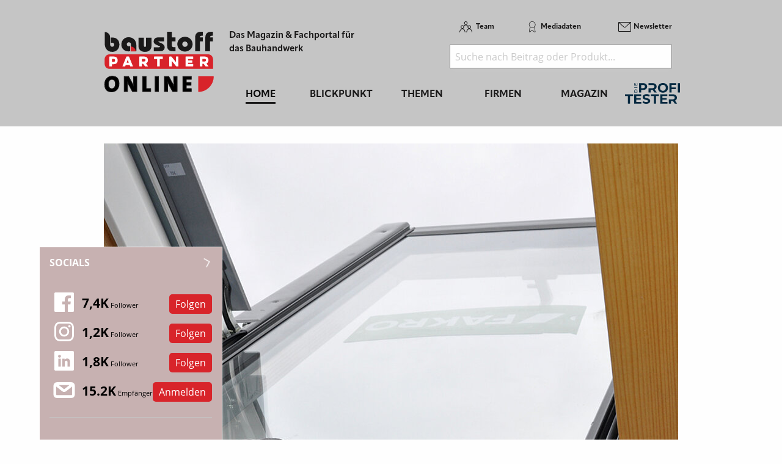

--- FILE ---
content_type: text/html; charset=utf-8
request_url: https://www.baustoff-partner.de/d/fakro-austauschdachfenster-aus-alt-mach-neu/
body_size: 18282
content:
<!DOCTYPE html>
<html lang="de-DE">
<head>
    <meta charset="utf-8">

<!-- 
	This website is powered by TYPO3 - inspiring people to share!
	TYPO3 is a free open source Content Management Framework initially created by Kasper Skaarhoj and licensed under GNU/GPL.
	TYPO3 is copyright 1998-2026 of Kasper Skaarhoj. Extensions are copyright of their respective owners.
	Information and contribution at https://typo3.org/
-->

<link rel="icon" href="/_assets/f5bed7a76061c9f1270292ffa4dcd8b8/img/favicons/favicon-32x32.png" type="image/png">
<title>baustoffPARTNER: FAKRO: Austauschdachfenster – aus alt mach neu</title>
<meta name="generator" content="TYPO3 CMS">
<meta name="description" content="Es ist wie so oft in Deutschland. Das Reihenhaus in Stormarn, im südlichen Schleswig-Holstein, ist 43 Jahre alt und somit reif für die Modernisierung. Auch die Dachflächenfenster des 120 m2 großen Hauses sind in die Jahre gekommen und der Hausbesitzer entschied sich – angesichts des starken Schimmelbefalls an den Holzrahmen – für den Einbau von drei modernen Fakro-Austauschfenstern aus Kunststoff, weil die alten Fensterlaibungen lediglich repariert bzw. verschönert, ansonsten aber weitestgehend erhalten werden sollten.">
<meta name="keywords" content="FAKRO Dachfenster GmbH ">
<meta property="og:title" content="FAKRO: Austauschdachfenster – aus alt mach neu">
<meta property="og:type" content="article">
<meta property="og:url" content="https://www.baustoff-partner.de/d/fakro-austauschdachfenster-aus-alt-mach-neu/">
<meta property="og:site_name" content="baustoff-partner.com - Das Fachportal für Baustoffe, Bauchemie &amp; Bautechnik">
<meta property="og:image" content="https://www.baustoff-partner.de/fileadmin/redakteur/Newsmaterial/2020/Fakro_ab_DSC_0892.jpg">
<meta property="og:image:width" content="800">
<meta property="og:image:height" content="744">
<meta property="og:description" content="Es ist wie so oft in Deutschland. Das Reihenhaus in Stormarn, im südlichen Schleswig-Holstein, ist 43 Jahre alt und somit reif für die Modernisierung. Auch die Dachflächenfenster des 120 m2 großen Hauses sind in die Jahre gekommen und der Hausbesitzer entschied sich – angesichts des starken Schimmelbefalls an den Holzrahmen – für den Einbau von drei modernen Fakro-Austauschfenstern aus Kunststoff, weil die alten Fensterlaibungen lediglich repariert bzw. verschönert, ansonsten aber weitestgehend erhalten werden sollten.">


<link rel="stylesheet" href="/typo3temp/assets/css/7015c8c4ac5ff815b57530b221005fc6.css?1762856105" media="all">
<link rel="stylesheet" href="/_assets/a73f75663fadc3015ba7c601f2dcafa9/css/socialposts.css?1767792626" media="all">
<link rel="stylesheet" href="/_assets/a73f75663fadc3015ba7c601f2dcafa9/css/image-uploader.min.css?1767792626" media="all">
<link rel="stylesheet" href="/_assets/afbb1e368a17cf008124ff0aee5ac9f5/css/slideup-min.css?1762856269" media="all">
<link rel="stylesheet" href="/_assets/e799cca3073eabb617dfebf5f7cabc53/StyleSheets/Frontend/suggest.css?1768993776" media="all">
<link rel="stylesheet" href="/_assets/f5bed7a76061c9f1270292ffa4dcd8b8/css/app.css?1765199720" media="all">
<link rel="stylesheet" href="/_assets/f5bed7a76061c9f1270292ffa4dcd8b8/node_modules/magnific-popup/dist/magnific-popup.css?1664435602" media="all">
<link rel="stylesheet" href="/_assets/f5bed7a76061c9f1270292ffa4dcd8b8/css/custom.css?1760534077" media="all">
<link rel="stylesheet" href="/_assets/60c8e82532273a5b03a417d7de243df2/css/d3newsclick.css?1763115482" media="all">







<meta name="viewport" content="width=device-width, minimum-scale=0.5, maximum-scale=1.0, user-scalable=no" />
<meta name="apple-mobile-web-app-capable" content="yes" />
<script data-cmp-ab="1">
    window.cmp_block_inline = false;
    window.cmp_block_ignoredomains = ["cdn.adspirit.de", "kanatmedia.adspirit.de", "data-9d5c2cfc8c.baustoff-partner.de"];
</script>
<script type="text/javascript" data-cmp-ab="1" src="https://cdn.consentmanager.net/delivery/autoblocking/6816cca9ee0d.js" data-cmp-host="d.delivery.consentmanager.net" data-cmp-cdn="cdn.consentmanager.net" data-cmp-codesrc="1"></script>

<link rel="apple-touch-icon" sizes="180x180" href="/_assets/f5bed7a76061c9f1270292ffa4dcd8b8/img/favicons/apple-touch-icon.png">
<link rel="icon" type="image/png" sizes="32x32" href="/_assets/f5bed7a76061c9f1270292ffa4dcd8b8/img/favicons/favicon-32x32.png">
<link rel="icon" type="image/png" sizes="16x16" href="/_assets/f5bed7a76061c9f1270292ffa4dcd8b8/img/favicons/favicon-16x16.png">
<link rel="manifest" href="/_assets/f5bed7a76061c9f1270292ffa4dcd8b8/img/favicons/site.webmanifest">
<link rel="mask-icon" href="/_assets/f5bed7a76061c9f1270292ffa4dcd8b8/img/favicons/safari-pinned-tab.svg" color="#5bbad5">
<meta name="msapplication-TileColor" content="#da532c">
<meta name="theme-color" content="#ffffff">


    

            <a id="c5608"></a>
            
            
            
                



            
            
            

    <!-- Google Tag Manager -->
<script>(function(w,d,s,l,i){w[l]=w[l]||[];w[l].push({'gtm.start':
new Date().getTime(),event:'gtm.js'});var f=d.getElementsByTagName(s)[0],
j=d.createElement(s),dl=l!='dataLayer'?'&l='+l:'';j.async=true;j.src=
'https://www.googletagmanager.com/gtm.js?id='+i+dl;f.parentNode.insertBefore(j,f);
})(window,document,'script','dataLayer','GTM-NS3HGXP');</script>
<!-- End Google Tag Manager -->


            
                



            
            
                



            
            

        


    

            <div id="c4899" class="frame frame-default frame-type-html frame-layout-0">
                
                
                    



                
                
                

    <!-- begin preload of IOM web manager -->
<link rel='preload' href='//data-9d5c2cfc8c.baustoff-partner.de/iomm/latest/manager/base/es6/bundle.js' as='script' id='IOMmBundle'>
<link rel='preload' href='//data-9d5c2cfc8c.baustoff-partner.de/iomm/latest/bootstrap/loader.js' as='script'>
<!-- end preload of IOM web manager -->
<!-- begin loading of IOMm bootstrap code -->
<script type='text/javascript' src="//data-9d5c2cfc8c.baustoff-partner.de/iomm/latest/bootstrap/loader.js" data-cmp-ab="2"></script>
<!-- end loading of IOMm bootstrap code -->


                
                    



                
                
                    



                
            </div>

        


    

            <a id="c6037"></a>
            
            
            
                



            
            
            

    <script async id="ebx" src="//applets.ebxcdn.com/ebx.js"></script>


            
                



            
            
                



            
            

        


<link rel="canonical" href="https://www.baustoff-partner.de/d/fakro-austauschdachfenster-aus-alt-mach-neu/">

</head>
<body>
<div class="off-canvas-wrapper">
    <div class="off-canvas-content" data-off-canvas-content>
        <header class="mobileheader hide-for-large">
    <ul class="simple menu align-center">
        <li><a class="search" href="/suche/">Suche</a></li>
        <li><a class="events" href="/themen/news/messen-und-veranstaltungen/">Messen</a></li>
        <li><a class="newsletter" href="/newsletter-anmeldung-aktuell-informiert/">Newsletter</a></li>
    </ul>
</header>
<header class="page-header page341">
    <div class="fixed-header">
        <div class="grid-container shape">
            <div class="grid-x">
                <div class="cell shrink large-auto">
                    <a class="logo" href="/">
                        <img src="/_assets/f5bed7a76061c9f1270292ffa4dcd8b8/img/baustoff-partner-logo.svg" width="180" height="100" alt="">
                    </a>
                </div>
                <div class="cell auto large-9">
                    <div class="navwrap">
                        <div class="grid-container">
                            <div class="grid-x">
                                <div class="cell large-5">
                                    <div class="slogan">
                                        Das Magazin &amp; Fachportal f&uuml;r <br>
                                        das Bauhandwerk
                                    </div>
                                </div>
                                <div class="cell large-7 show-for-large">
                                    <div class="meta-search">
                                        


    <nav class="meta">
        <ul class="menu">
            
                <li class="menu-item-311 ">
                    

<a href="/team/" title="Team"><span>Team</span></a>


                </li>
            
                <li class="menu-item-312 ">
                    

<a href="/mediadaten/" title="Mediadaten"><span>Mediadaten</span></a>


                </li>
            
                <li class="menu-item-406 ">
                    

<a href="/newsletter-anmeldung-aktuell-informiert/" title="Newsletter"><span>Newsletter</span></a>


                </li>
            
        </ul>
    </nav>



                                        <div class="header-search-suggest align-right">
                                            <div class="grid-container full">
                                                <div class="grid-x">
                                                    <div class="cell">
                                                        <div class="closeform">&times;</div>
                                                        <form method="get" id="tx-solr-search-form-pi-results-top" action="/suche/" data-suggest="/suche?type=7384" data-suggest-header="Top Treffer" accept-charset="utf-8">
                                                            <input type="text" name="tx_solr[q]" value="" class="tx-solr-q js-solr-q tx-solr-suggest tx-solr-suggest-focus form-control" placeholder="Suche nach Beitrag oder Produkt..." autocomplete="off">
                                                        </form>
                                                    </div>
                                                </div>
                                            </div>
                                        </div>
                                    </div>
                                </div>
                            </div>
                        </div>
                        


    <div class="grid-container hide-for-small-only hide-for-medium-only">
        <div class="grid-x">
            <div class="cell large-12">
                <nav class="main">
                    <ul class="menu expanded menu-header">
                        
                            
                            
                            
                                
                            
                            
                            <li class="menu-item menu-item-568 active " data-activate="568">
                                

<a href="/" title="Home"><span>Home</span></a>


                            </li>
                        
                            
                            
                            
                            
                                
                            
                            <li class="menu-item menu-item-415  has-children" data-activate="415">
                                

<a href="/blickpunkt/" title="Blickpunkt"><span>Blickpunkt</span></a>


                            </li>
                        
                            
                            
                            
                            
                                
                            
                            <li class="menu-item menu-item-305  has-children" data-activate="305">
                                

<a href="/themen/" title="Themen"><span>Themen</span></a>


                            </li>
                        
                            
                            
                            
                            
                                
                            
                            <li class="menu-item menu-item-307  has-children" data-activate="307">
                                

<a href="/firmen/hersteller-haendler/" title="Firmen"><span>Firmen</span></a>


                            </li>
                        
                            
                            
                            
                            
                                
                            
                            <li class="menu-item menu-item-308  has-children" data-activate="308">
                                

<a href="/magazin/" title="Magazin"><span>Magazin</span></a>


                            </li>
                        
                            
                            
                            
                            
                            <li class="menu-item menu-item-592  " data-activate="592">
                                

<a href="https://www.dieprofitester.de/" title="dieProfitester"><span>dieProfitester</span></a>


                            </li>
                        
                        <li class="contact-icons">
                        </li>
                        <li class="more-icons">
                            <a href="#top" class="search-icon"><span>Suche</span></a>
                        </li>
                    </ul>
                </nav>
            </div>
        </div>
    </div>
    <nav class="megasub">
        
            
        
            
                
    
    
        
        
        
    
    
    
    
    
    
    
    
    

    
        <div class="submenu submenu415">
            <div class="grid-container">
                <div class="grid-x grid-margin-x">
                    <div class="cell medium-4">
                        <ul class="vertical menu">
                            
                                
                                

                                
                                    
                                
                                
                                
                                <li class="sub-menu-item sub-menu-item-354 " data-url="/blickpunkt/megamenue-news-blickpunkt?tx_news_pi1%5BoverwriteDemand%5D%5Bcategories%5D=30&amp;type=194194194&amp;cHash=b5f9ec53a27e540bacaac5dfaa3140b3" data-uid="354">
                                    

<a href="/themen/news/top-news/" title="Top-News"><span>Top-News</span></a>


                                    
                                </li>
                            
                                
                                

                                
                                    
                                
                                
                                
                                <li class="sub-menu-item sub-menu-item-321 " data-url="/blickpunkt/megamenue-news-blickpunkt?tx_news_pi1%5BoverwriteDemand%5D%5Bcategories%5D=1&amp;type=194194194&amp;cHash=81e474054b491c44b09228bc8c299992" data-uid="321">
                                    

<a href="/themen/news/titelstory/" title="Titelstory"><span>Titelstory</span></a>


                                    
                                </li>
                            
                                
                                

                                
                                    
                                
                                
                                
                                <li class="sub-menu-item sub-menu-item-414 " data-url="/blickpunkt/megamenue-news-blickpunkt?tx_news_pi1%5BoverwriteDemand%5D%5Bcategories%5D=5&amp;type=194194194&amp;cHash=84d1b061cdb802abc26628c40abca727" data-uid="414">
                                    

<a href="/themen/news/blickpunkt/" title="Blickpunkt"><span>Blickpunkt</span></a>


                                    
                                </li>
                            
                                
                                

                                
                                
                                
                                <li class="sub-menu-item sub-menu-item-338 " data-url="" data-uid="338">
                                    

<a href="/themen/news/allgemein-aktuelles/" title="Allgemein - Aktuelles"><span>Allgemein - Aktuelles</span></a>


                                    
                                </li>
                            
                                
                                

                                
                                    
                                
                                
                                
                                <li class="sub-menu-item sub-menu-item-449 " data-url="/blickpunkt/megamenue-news-blickpunkt?tx_news_pi1%5BoverwriteDemand%5D%5Bcategories%5D=17&amp;type=194194194&amp;cHash=c47161ae82a3dc7a931def70d3001d91" data-uid="449">
                                    

<a href="/themen/news/namen-und-neuigkeiten/" title="Namen und Neuigkeiten"><span>Namen und Neuigkeiten</span></a>


                                    
                                </li>
                            
                                
                                

                                
                                    
                                
                                
                                
                                <li class="sub-menu-item sub-menu-item-340 " data-url="/blickpunkt/megamenue-news-blickpunkt?tx_news_pi1%5BoverwriteDemand%5D%5Bcategories%5D=3&amp;type=194194194&amp;cHash=d8acbec5ea8e647a1526b67be9a57dbb" data-uid="340">
                                    

<a href="/themen/news/messen-seminare-termine/" title="Messen, Seminare, Termine"><span>Messen, Seminare, Termine</span></a>


                                    
                                </li>
                            
                        </ul>
                        <div class="grid-container">
                            <div class="grid-x">
                                <div class="cell medium-6">
                                    <div class="overview">
                                        <a href="/blickpunkt/" title="Blickpunkt"><span>zur &Uuml;bersicht</span></a>
                                    </div>
                                </div>
                                <div class="cell medium-6">
                                    <div class="navicon"></div>
                                </div>
                            </div>
                        </div>
                        
                    </div>
                    <div class="cell auto">
                        <div class="newsholder loader" data-url="/blickpunkt/megamenue-news-blickpunkt?type=194194194">
                        </div>
                    </div>
                </div>
            </div>
        </div>
    
    

            
        
            
                
    
    
    
    
        
        
        
    
    
    
    
    
    
    

    
        <div class="submenu submenu305">
            <div class="grid-container">
                <div class="grid-x grid-margin-x">
                    <div class="cell medium-7">
                        <ul class="vertical menu">
                            
                                
                                

                                
                                    
                                
                                
                                
                                <li class="sub-menu-item sub-menu-item-485 " data-url="/blickpunkt/megamenue-news-blickpunkt-1?tx_news_pi1%5BoverwriteDemand%5D%5Bcategories%5D=9&amp;type=194194194&amp;cHash=0aa31643cb9bf76f4f61dc82860b176c" data-uid="485">
                                    

<a href="/themen/themen-gesamtuebersicht/die-tuere/" title="T&uuml;ren &amp; Tore"><span>T&uuml;ren &amp; Tore</span></a>


                                    
                                </li>
                            
                                
                                

                                
                                    
                                
                                
                                
                                <li class="sub-menu-item sub-menu-item-481 " data-url="/blickpunkt/megamenue-news-blickpunkt-1?tx_news_pi1%5BoverwriteDemand%5D%5Bcategories%5D=29&amp;type=194194194&amp;cHash=1b4726bd2d84bfd2e33a412fd6d2df16" data-uid="481">
                                    

<a href="/themen/themen-gesamtuebersicht/das-fenster/" title="Fenster"><span>Fenster</span></a>


                                    
                                </li>
                            
                                
                                

                                
                                    
                                
                                
                                
                                <li class="sub-menu-item sub-menu-item-483 " data-url="/blickpunkt/megamenue-news-blickpunkt-1?tx_news_pi1%5BoverwriteDemand%5D%5Bcategories%5D=18&amp;type=194194194&amp;cHash=0591ba26967ab494765b56c3a06934a1" data-uid="483">
                                    

<a href="/themen/themen-gesamtuebersicht/das-bad/" title="Bad &amp; Heizung"><span>Bad &amp; Heizung</span></a>


                                    
                                </li>
                            
                                
                                

                                
                                    
                                
                                
                                
                                <li class="sub-menu-item sub-menu-item-461 " data-url="/blickpunkt/megamenue-news-blickpunkt-1?tx_news_pi1%5BoverwriteDemand%5D%5Bcategories%5D=6&amp;type=194194194&amp;cHash=c9dfcd0be808757ac8d75b50c3b55160" data-uid="461">
                                    

<a href="/themen/themen-gesamtuebersicht/bodenbelaege-aufbau/" title="Bodenbel&auml;ge &amp; Aufbau"><span>Bodenbel&auml;ge &amp; Aufbau</span></a>


                                    
                                </li>
                            
                                
                                

                                
                                    
                                
                                
                                
                                <li class="sub-menu-item sub-menu-item-480 " data-url="/blickpunkt/megamenue-news-blickpunkt-1?tx_news_pi1%5BoverwriteDemand%5D%5Bcategories%5D=7&amp;type=194194194&amp;cHash=33a310f49f53a1a43dedacd41405cf7f" data-uid="480">
                                    

<a href="/themen/themen-gesamtuebersicht/innenausbau/" title="Innenausbau"><span>Innenausbau</span></a>


                                    
                                </li>
                            
                                
                                

                                
                                    
                                
                                
                                
                                <li class="sub-menu-item sub-menu-item-479 " data-url="/blickpunkt/megamenue-news-blickpunkt-1?tx_news_pi1%5BoverwriteDemand%5D%5Bcategories%5D=10&amp;type=194194194&amp;cHash=23bea15bc47f6ccd45c2f6b7cab2e77b" data-uid="479">
                                    

<a href="/themen/themen-gesamtuebersicht/werkzeuge/" title="Werkzeuge &amp; Befestigungstechnik"><span>Werkzeuge &amp; Befestigungstechnik</span></a>


                                    
                                </li>
                            
                                
                                

                                
                                    
                                
                                
                                
                                <li class="sub-menu-item sub-menu-item-482 " data-url="/blickpunkt/megamenue-news-blickpunkt-1?tx_news_pi1%5BoverwriteDemand%5D%5Bcategories%5D=25&amp;type=194194194&amp;cHash=2fe191c613bc5dd63a35b956472051ba" data-uid="482">
                                    

<a href="/themen/themen-gesamtuebersicht/arbeitsschutz/" title="Arbeitsschutz / Arbeitssicherheit"><span>Arbeitsschutz / Arbeitssicherheit</span></a>


                                    
                                </li>
                            
                                
                                

                                
                                    
                                
                                
                                
                                <li class="sub-menu-item sub-menu-item-486 " data-url="/blickpunkt/megamenue-news-blickpunkt-1?tx_news_pi1%5BoverwriteDemand%5D%5Bcategories%5D=12&amp;type=194194194&amp;cHash=a50ffda668273b4fe5b43e2ea8542cc6" data-uid="486">
                                    

<a href="/themen/themen-gesamtuebersicht/das-dach/" title="Dach &amp; Holzbau"><span>Dach &amp; Holzbau</span></a>


                                    
                                </li>
                            
                                
                                

                                
                                    
                                
                                
                                
                                <li class="sub-menu-item sub-menu-item-487 " data-url="/blickpunkt/megamenue-news-blickpunkt-1?tx_news_pi1%5BoverwriteDemand%5D%5Bcategories%5D=15&amp;type=194194194&amp;cHash=3c015a9a761f8fd4d06cc0f607a405b2" data-uid="487">
                                    

<a href="/themen/themen-gesamtuebersicht/fassade/" title="Fassade"><span>Fassade</span></a>


                                    
                                </li>
                            
                                
                                

                                
                                    
                                
                                
                                
                                <li class="sub-menu-item sub-menu-item-316 " data-url="/blickpunkt/megamenue-news-blickpunkt-1?tx_news_pi1%5BoverwriteDemand%5D%5Bcategories%5D=14&amp;type=194194194&amp;cHash=bfd72b7209ac9cdd196d3b0cabedbc1c" data-uid="316">
                                    

<a href="/themen/themen-gesamtuebersicht/aussenanlagen/" title="Au&szlig;enanlagen"><span>Au&szlig;enanlagen</span></a>


                                    
                                </li>
                            
                                
                                

                                
                                    
                                
                                
                                
                                <li class="sub-menu-item sub-menu-item-319 " data-url="/blickpunkt/megamenue-news-blickpunkt-1?tx_news_pi1%5BoverwriteDemand%5D%5Bcategories%5D=13&amp;type=194194194&amp;cHash=c4657ff4faef556c2c7fc8bfc679ec8f" data-uid="319">
                                    

<a href="/themen/themen-gesamtuebersicht/mauerwerk-beton/" title="Rohbau"><span>Rohbau</span></a>


                                    
                                </li>
                            
                                
                                

                                
                                    
                                
                                
                                
                                <li class="sub-menu-item sub-menu-item-492 " data-url="/blickpunkt/megamenue-news-blickpunkt-1?tx_news_pi1%5BoverwriteDemand%5D%5Bcategories%5D=32&amp;type=194194194&amp;cHash=8e8c07e7325fb5c445e03e256e661118" data-uid="492">
                                    

<a href="/themen/themen-gesamtuebersicht/it-am-bau/" title="IT am Bau"><span>IT am Bau</span></a>


                                    
                                </li>
                            
                                
                                

                                
                                
                                
                                <li class="sub-menu-item sub-menu-item-580 " data-url="" data-uid="580">
                                    

<a href="/themen/jubilaeum/" title="Jubil&auml;um"><span>Jubil&auml;um</span></a>


                                    
                                </li>
                            
                        </ul>
                        <div class="grid-container">
                            <div class="grid-x">
                                <div class="cell medium-6">
                                    <div class="overview">
                                        <a href="/themen/" title="Themen"><span>zur &Uuml;bersicht</span></a>
                                    </div>
                                </div>
                                <div class="cell medium-6">
                                    <div class="navicon"></div>
                                </div>
                            </div>
                        </div>
                        
                    </div>
                    <div class="cell auto">
                        <div class="newsholder loader" data-url="/blickpunkt/megamenue-news-blickpunkt-1?type=194194194">
                        </div>
                    </div>
                </div>
            </div>
        </div>
    
    

            
        
            
                
    
    
    
    
    
    
        
        
    
    
    
    
    

    
    
        <div class="submenu submenu307">
            <div class="grid-container">
                <div class="grid-x grid-margin-x">
                    <div class="cell medium-12">
                        <ul class="menu">
                            
                                
                                
                                
                                <li class="sub-menu-item sub-menu-item-325 ">
                                    

<a href="/firmen/hersteller-haendler/" title="Hersteller, H&auml;ndler"><span>Hersteller, H&auml;ndler</span></a>


                                </li>
                            
                                
                                
                                
                                <li class="sub-menu-item sub-menu-item-327 ">
                                    

<a href="/firmen/verbaende/" title="Verb&auml;nde"><span>Verb&auml;nde</span></a>


                                </li>
                            
                        </ul>
                    </div>
                </div>
            </div>
        </div>
    

            
        
            
                
    
    
    
    
    
    
    
    
    
    
        
        
    

    
    
        <div class="submenu submenu308">
            <div class="grid-container">
                <div class="grid-x grid-margin-x">
                    <div class="cell medium-12">
                        <ul class="menu">
                            
                                
                                
                                
                                <li class="sub-menu-item sub-menu-item-594 ">
                                    

<a href="/magazin/" title="Jahr 2026"><span>Jahr 2026</span></a>


                                </li>
                            
                                
                                
                                
                                <li class="sub-menu-item sub-menu-item-593 ">
                                    

<a href="/magazin/jahr-2025/" title="Jahr 2025"><span>Jahr 2025</span></a>


                                </li>
                            
                                
                                
                                
                                <li class="sub-menu-item sub-menu-item-588 ">
                                    

<a href="/magazin/jahr-2024/" title="Jahr 2024"><span>Jahr 2024</span></a>


                                </li>
                            
                                
                                
                                
                                <li class="sub-menu-item sub-menu-item-575 ">
                                    

<a href="/magazin/jahr-2023/" title="Jahr 2023"><span>Jahr 2023</span></a>


                                </li>
                            
                                
                                
                                
                                <li class="sub-menu-item sub-menu-item-571 ">
                                    

<a href="/magazin/jahr-2022/" title="Jahr 2022"><span>Jahr 2022</span></a>


                                </li>
                            
                                
                                
                                
                                <li class="sub-menu-item sub-menu-item-525 ">
                                    

<a href="/magazin/jahr-2021/" title="Jahr 2021"><span>Jahr 2021</span></a>


                                </li>
                            
                                
                                
                                
                                <li class="sub-menu-item sub-menu-item-502 ">
                                    

<a href="/magazin/jahr-2020/" title="Jahr 2020"><span>Jahr 2020</span></a>


                                </li>
                            
                                
                                
                                
                                <li class="sub-menu-item sub-menu-item-490 ">
                                    

<a href="/magazin/jahr-2019/" title="Jahr 2019"><span>Jahr 2019</span></a>


                                </li>
                            
                                
                                
                                
                                <li class="sub-menu-item sub-menu-item-566 ">
                                    

<a href="/magazin/sonderveroeffentlichungen/" title="Sonderver&ouml;ffentlichungen"><span>Sonderver&ouml;ffentlichungen</span></a>


                                </li>
                            
                                
                                
                                
                                <li class="sub-menu-item sub-menu-item-450 ">
                                    

<a href="/magazin/abo/" title="Abo"><span>Abo</span></a>


                                </li>
                            
                                
                                
                                
                                <li class="sub-menu-item sub-menu-item-452 ">
                                    

<a href="/magazin/mini-abo/" title="Mini-Abo"><span>Mini-Abo</span></a>


                                </li>
                            
                        </ul>
                    </div>
                </div>
            </div>
        </div>
    

            
        
            
        
    </nav>





                    </div>
                </div>
                <div class="cell shrink hide-for-large">
                    <div class="hamburger" data-toggle="offCanvas">
                        <span>Navigation &ouml;ffnen</span>
                    </div>
                </div>
            </div>
        </div>
    </div>
</header>

        <div class="content page341  ">
            
            <!--TYPO3SEARCH_begin-->
            
    

            <div id="c4356" class="frame frame-default frame-type-html frame-layout-0">
                
                
                    



                
                
                

    <div class="asm skyscraper shadow">
<ins class="asm_async_creative" style=" width:160px; text-align:left; text-decoration:none;" data-asm-cdn="cdn.adspirit.de" data-asm-host="kanatmedia.adspirit.de" data-asm-params="pid=472"></ins>
<ins class="asm_async_creative" style=" width:160px; text-align:left; text-decoration:none;" data-asm-cdn="cdn.adspirit.de" data-asm-host="kanatmedia.adspirit.de" data-asm-params="pid=473"></ins>
<ins class="asm_async_creative" style=" width:160px; text-align:left; text-decoration:none;" data-asm-cdn="cdn.adspirit.de" data-asm-host="kanatmedia.adspirit.de" data-asm-params="pid=474"></ins>
<ins class="asm_async_creative" style=" width:160px; text-align:left; text-decoration:none;" data-asm-cdn="cdn.adspirit.de" data-asm-host="kanatmedia.adspirit.de" data-asm-params="pid=475"></ins>
<ins class="asm_async_creative" style=" width:160px; text-align:left; text-decoration:none;" data-asm-cdn="cdn.adspirit.de" data-asm-host="kanatmedia.adspirit.de" data-asm-params="pid=476"></ins>
<ins class="asm_async_creative" style=" width:160px; text-align:left; text-decoration:none;" data-asm-cdn="cdn.adspirit.de" data-asm-host="kanatmedia.adspirit.de" data-asm-params="pid=477"></ins>
<ins class="asm_async_creative" style=" width:160px; text-align:left; text-decoration:none;" data-asm-cdn="cdn.adspirit.de" data-asm-host="kanatmedia.adspirit.de" data-asm-params="pid=478"></ins>
<ins class="asm_async_creative" style=" width:160px; text-align:left; text-decoration:none;" data-asm-cdn="cdn.adspirit.de" data-asm-host="kanatmedia.adspirit.de" data-asm-params="pid=479"></ins>
</div>



                
                    



                
                
                    



                
            </div>

        


    

            <div id="c2938" class="frame frame-default frame-type-news_newsdetail frame-layout-0">
                
                
                    



                
                
                    



                
                

    
    



<div class="news news-single">
	<div class="article" itemscope="itemscope" itemtype="http://schema.org/Article">
		
	
            <div class="grid-container full">
                <div class="grid-x grid-margin-x">
                    <div class="cell">
                        


	<!-- media files -->
	<div class="news-img-wrap">
        <div class="mg p gallery">
            
                
                    
                            <div class="hero-img">
                                <a href="/fileadmin/redakteur/Newsmaterial/2020/Fakro_ab_DSC_0892.jpg" title="Eine kurze Funktionspr&uuml;fung &ndash; insbesondere beim hochwertigen Klapp-Schwingfenster, das man mit dem &raquo;preSelect-Umschalter&laquo; zwischen den beiden &Ouml;ffnungsfunktionen umschalten kann &ndash; dann ging es mit dem Einbau weiter." class="lightbox">
                                    <img src="/fileadmin/_processed_/a/8/csm_Fakro_ab_DSC_0892_ff632fa4a2.jpg" width="940" height="874" alt="">
                                    <div class="imagecounter">
                                        <span class="text">Bilder</span>
                                        <span class="count">2</span>
                                    </div>
                                </a>
                            </div>
                        
                
                
                
                
    		
                
                    
                            <a href="/fileadmin/redakteur/Newsmaterial/2020/Fakro_ab_DSC_0842.jpg" title="Nach dem Ausbau der alten Fenster wird der neue Rahmen eingesetzt. Er passt beim Klappschwingfenster ebenso genau wie bei den zwei Schwingfenstern, die hier mit zwei unterschiedlichen L&auml;ngen eingebaut wurden." class="hiddenlink lightbox">
                                1 
                            </a>
                        
                
                
                
                
    		
            
        </div>
	</div>


                        <div class="catandshare grid-container full">
                            <div class="grid-x">
                                <div class="cell small-8 medium-9">
                                    
                                        <div class="categories">
                                            
                                                <span>
                                                
                                                    Aktuelles
                                                
                                                </span>
                                            
                                                <span>
                                                
                                                    Das Fenster
                                                
                                                </span>
                                            
                                        </div>
                                    
                                </div>
                                <div class="cell small-4 medium-3 text-right">
                                    

<div class="news-social detail top">
    <a href="http://www.facebook.com/sharer.php?u=https%3A%2F%2Fwww.baustoff-partner.de%2Fd%2Ffakro-austauschdachfenster-aus-alt-mach-neu%2F" class="fb" target="_blank">
        <span>Auf Facebook teilen</span>
    </a>
    <a href="https://www.linkedin.com/shareArticle?mini=true&url=https%3A%2F%2Fwww.baustoff-partner.de%2Fd%2Ffakro-austauschdachfenster-aus-alt-mach-neu%2F&title=" class="linkedin" target="_blank">
        <span>Auf LinkedIn teilen</span>
    </a>
    <a href="https://twitter.com/intent/tweet?text=%20-%20https%3A%2F%2Fwww.baustoff-partner.de%2Fd%2Ffakro-austauschdachfenster-aus-alt-mach-neu%2F" class="tw" target="_blank">
        <span>Auf Twitter teilen</span>
    </a>
    <a href="javascript:window.print()" class="print">
        <span>drucken</span>
    </a>
</div>
                                </div>
                            </div>
                        </div>
                        
                        <div class="header">
                            <h1 itemprop="headline">
                                
                                FAKRO: Austauschdachfenster &ndash; aus alt mach neu
                                <span class="news-list-date">
                                    <time itemprop="datePublished" datetime="2020-04-22">
                                        22. April 2020
                                    </time>
                                </span>
                            </h1>
                        </div>
                        
                            <div class="teaser-text" itemprop="description">
                                <p>Es ist wie so oft in Deutschland. Das Reihenhaus in Stormarn, im s&uuml;dlichen Schleswig-Holstein, ist 43 Jahre alt und somit reif f&uuml;r die Modernisierung. Auch die Dachfl&auml;chenfenster des 120&#8198;m2 gro&szlig;en Hauses sind in die Jahre gekommen und der Hausbesitzer entschied sich &ndash; angesichts des starken Schimmelbefalls an den Holzrahmen &ndash; f&uuml;r den Einbau von drei modernen Fakro-Austauschfenstern aus Kunststoff, weil die alten Fensterlaibungen lediglich repariert bzw. versch&ouml;nert, ansonsten aber weitestgehend erhalten werden sollten.</p>
                            </div>
                        
                        <div class="readingtimeAndImagesource">
                            
                            
                            Lesedauer: <span class="readingtime"></span> min
                            
                        </div>
                        
                        <div class="news-body" itemprop="articleBody">
                            <p>Die Wahl fiel auf zwei Kunststoff-Schwingfenster &raquo;PTP-V U3&laquo; sowie ein Kunststoff-Klapp-Schwingfenster &raquo;PPP-V&nbsp;U3&laquo; der Marke Fakro als auch die dazugeh&ouml;rigen Eindeckrahmen &raquo;EZU-A&laquo;. Die Kunststoff-Dachfenster bestehen aus Mehrkammer-Profilen mit interner Stahlkernverst&auml;rkung. Die beiden <a href="/themen/themen-gesamtuebersicht/das-fenster/" title="Fenster" class="dpnglossary link">Fenster</a> an der S&uuml;dwestseite erhielten au&szlig;erdem zur Beschattung jeweils ein innen liegendes Verdunkelungsrollo &raquo;ARF&nbsp;I&laquo; und eine au&szlig;en liegende Netzmarkise &raquo;AMZ&nbsp;I&laquo; zur manuellen Beschattung.</p>
<p>Der Ausbau der alten Fenster verlief unproblematisch. Lediglich beim Abnehmen der Ziegel um das alte Fenster herum kamen Sch&auml;den zutage, die ebenso bereinigt werden mussten wie einige alte S&uuml;nden aus fr&uuml;heren Zeiten, bei denen die D&auml;mmung an einigen Stellen &ndash; wie den Laibungen &ndash; mangelhaft eingebracht wurde.</p>
<hr>
<p>Der Einbau der drei neuen Fenster dauerte dann jeweils ca. 1&nbsp;Stunde &ndash; &raquo;eine durchschnittliche Zeit bei reibungslosem Einbau&laquo;, wie der Montageprofi von Fakro best&auml;tigte.</p>
<p>Das Anpassen der Austauschfenster bereitete keine Probleme, weil Fakro diese Fenster serienm&auml;&szlig;ig mit identischen Innenfutter-Nutma&szlig;en wie die der alten Fenster ausgestattet hat. Der Hersteller bietet Austauschfenster f&uuml;r die Mehrzahl der alten Velux-Dachfenster sowie f&uuml;r den Tausch alter Dachfenster der Hersteller Roto und Braas an, die sich einfach und nach gleichem Muster tauschen lassen. Auf unterschiedliche Einbauh&ouml;hen kann dabei mit den h&ouml;henverstellbaren Austausch-Eindeckrahmen reagiert werden.&nbsp;&nbsp; J</p>
                            
                        </div>
                    </div>
                </div>
            </div>
            
            
            
            


           
            <div class="socialshare-bottom">
                <div class="grid-container">
                    <div class="grid-x grid-margin-x">
                        <div class="cell small-2">
                            <div class="news-single-backlink">
								
										<a href="javascript:window.history.back()">zur &Uuml;bersicht</a>
									
							</div>
                        </div>
                        <div class="cell small-8 text-center">
                            

<div class="news-social detail bottom">
    <a href="http://www.facebook.com/sharer.php?u=https%3A%2F%2Fwww.baustoff-partner.de%2Fd%2Ffakro-austauschdachfenster-aus-alt-mach-neu%2F" class="fb" target="_blank">
        <span>Auf Facebook teilen</span>
    </a>
    <a href="https://www.linkedin.com/shareArticle?mini=true&url=https%3A%2F%2Fwww.baustoff-partner.de%2Fd%2Ffakro-austauschdachfenster-aus-alt-mach-neu%2F&title=" class="linkedin" target="_blank">
        <span>Auf LinkedIn teilen</span>
    </a>
    <a href="https://twitter.com/intent/tweet?text=%20-%20https%3A%2F%2Fwww.baustoff-partner.de%2Fd%2Ffakro-austauschdachfenster-aus-alt-mach-neu%2F" class="tw" target="_blank">
        <span>Auf Twitter teilen</span>
    </a>
    <a href="javascript:window.print()" class="print">
        <span>drucken</span>
    </a>
</div>
                        </div>
                        <div class="cell small-2 text-right">
                            
								
									
										
											<div class="linknext">
												<a class="next" href="/d/gebhardt-stahl-verstaerkungsprofile-auf-wachstumskurs/">
													n&auml;chster Artikel
												</a>
											</div>
										
									
								
							
                        </div>
                    </div>
                </div>
            </div>

            
                <div class="news-related">
    <div class="grid-container full">
        <div class="grid-x grid-margin-x">
            <div class="cell">
                <header>
                    <h4>Verwandte Artikel</h4>
                </header>
                <ul class="slick vertical">
                    
                        
                            <li>
                                <a title="F&uuml;r mehr Wohnkomfort unter dem Dach" href="/d/fakro-dachfenster-fuer-mehr-wohnkomfort-unter-dem-dach/">
                                    
                                        <div class="related-img">
                                            <img src="/fileadmin/_processed_/1/5/csm_AMZ_New_Line_b_300_3ba7b156ac.jpg" width="400" height="285" alt="">
                                        </div>
                                    
                                    <h5>F&uuml;r mehr Wohnkomfort unter dem Dach</h5>
                                    <p>zum Artikel</p>
                                </a>
                            </li>
                        
                    
                        
                            <li>
                                <a title="Durchdachte Kombination aus nat&uuml;rlichem Licht und Schattenspielen" href="/d/fakro-durchdachte-kombination-aus-natuerlichem-licht-und-schattenspielen/">
                                    
                                        <div class="related-img">
                                            <img src="/fileadmin/_processed_/4/4/csm_a_DSC_3496_b_300_0ee5379305.jpg" width="400" height="285" alt="">
                                        </div>
                                    
                                    <h5>Durchdachte Kombination aus nat&uuml;rlichem Licht und Schattenspielen</h5>
                                    <p>zum Artikel</p>
                                </a>
                            </li>
                        
                    
                        
                            <li>
                                <a title="Begehbares Flachdachfenster &raquo;DXW&laquo; &ndash; eine besondere Lichtl&ouml;sung" href="/d/fakro-begehbares-flachdachfenster-dxw-eine-besondere-lichtloesung/">
                                    
                                        <div class="related-img">
                                            <img src="/fileadmin/_processed_/f/6/csm_Fakro_a4DXW_USA_Chicago_2020__3_300_84a0fb2a59.jpg" width="400" height="285" alt="">
                                        </div>
                                    
                                    <h5>Begehbares Flachdachfenster &raquo;DXW&laquo; &ndash; eine besondere Lichtl&ouml;sung</h5>
                                    <p>zum Artikel</p>
                                </a>
                            </li>
                        
                    
                        
                            <li>
                                <a title="FAKRO: Solar-Fenster macht Kabelverlegung &uuml;berfl&uuml;ssig" href="/d/fakro-solar-fenster-macht-kabelverlegung-ueberfluessig/">
                                    
                                        <div class="related-img">
                                            <img src="/fileadmin/_processed_/d/b/csm_FAKRO-Bild-1_1faa005d86.jpg" width="400" height="285" alt="">
                                        </div>
                                    
                                    <h5>FAKRO: Solar-Fenster macht Kabelverlegung &uuml;berfl&uuml;ssig</h5>
                                    <p>zum Artikel</p>
                                </a>
                            </li>
                        
                    
                        
                            <li>
                                <a title="FAKRO: Dunkler Dachboden in Aussichtsplattform verwandelt" href="/d/fakro-dunkler-dachboden-in-aussichtsplattform-verwandelt/">
                                    
                                        <div class="related-img">
                                            <img src="/fileadmin/_processed_/f/c/csm_Fakro_aaDSC_5785b_300_7eb82efae3.jpg" width="400" height="285" alt="">
                                        </div>
                                    
                                    <h5>FAKRO: Dunkler Dachboden in Aussichtsplattform verwandelt</h5>
                                    <p>zum Artikel</p>
                                </a>
                            </li>
                        
                    
                        
                            <li>
                                <a title="FAKRO: Lichtdurchfluteter Besprechungsraum" href="/d/fakro-lichtdurchfluteter-besprechungsraum/">
                                    
                                        <div class="related-img">
                                            <img src="/fileadmin/_processed_/6/0/csm_Fakro_a_DSC_3536_b1_kl_09c1a83bae.jpg" width="400" height="285" alt="">
                                        </div>
                                    
                                    <h5>FAKRO: Lichtdurchfluteter Besprechungsraum</h5>
                                    <p>zum Artikel</p>
                                </a>
                            </li>
                        
                    
                        
                            <li>
                                <a title="J. Finck: Bekanntes Prinzip neu nutzbar gemacht" href="/d/j-finck-bekanntes-prinzip-neu-nutzbar-gemacht/">
                                    
                                        <div class="related-img">
                                            <img src="/fileadmin/_processed_/9/e/csm_J_Finck_P1060956_73b2888a55.jpg" width="400" height="285" alt="">
                                        </div>
                                    
                                    <h5>J. Finck: Bekanntes Prinzip neu nutzbar gemacht</h5>
                                    <p>zum Artikel</p>
                                </a>
                            </li>
                        
                    
                        
                            <li>
                                <a title="Fakro: Schwingfenster &uuml;berzeugen Bewohner im Mehrgenerationenhaus " href="/d/fakro-schwingfenster-ueberzeugen-bewohner-im-mehrgenerationenhaus/">
                                    
                                        <div class="related-img">
                                            <img src="/fileadmin/_processed_/a/4/csm_Fakro_a_DSC8728b_2b4249499d.jpg" width="400" height="285" alt="">
                                        </div>
                                    
                                    <h5>Fakro: Schwingfenster &uuml;berzeugen Bewohner im Mehrgenerationenhaus </h5>
                                    <p>zum Artikel</p>
                                </a>
                            </li>
                        
                    
                        
                            <li>
                                <a title="Gebhardt-Stahl: Verst&auml;rkungsprofile auf Wachstumskurs" href="/d/gebhardt-stahl-verstaerkungsprofile-auf-wachstumskurs/">
                                    
                                        <div class="related-img">
                                            <img src="/fileadmin/_processed_/3/7/csm_Gebhardt_Stahl_160831_208_21x14_1ac1adcd4a.jpg" width="400" height="285" alt="">
                                        </div>
                                    
                                    <h5>Gebhardt-Stahl: Verst&auml;rkungsprofile auf Wachstumskurs</h5>
                                    <p>zum Artikel</p>
                                </a>
                            </li>
                        
                    
                        
                            <li>
                                <a title="Fakro: Dachfl&auml;chenfenster f&uuml;r die n&ouml;rdlichste Pfarrgemeinde der Welt" href="/d/fakro-dachflaechenfenster-fuer-die-noerdlichste-pfarrgemeinde-der-welt/">
                                    
                                        <div class="related-img">
                                            <img src="/fileadmin/_processed_/7/5/csm_18092019Fakro_18bda6cbd4.jpg" width="400" height="285" alt="">
                                        </div>
                                    
                                    <h5>Fakro: Dachfl&auml;chenfenster f&uuml;r die n&ouml;rdlichste Pfarrgemeinde der Welt</h5>
                                    <p>zum Artikel</p>
                                </a>
                            </li>
                        
                    
                        
                    
                        
                    
                        
                    
                </ul>
            </div>
        </div>
    </div>
</div>
            
            

		

	</div>
</div>



                
                    



                
                
                    



                
            </div>

        


    

            <div id="c4292" class="frame frame-custom-153 frame-type-html frame-layout-0 frame-space-after-small">
                
                
                    



                
                
                

    <div class="asm widecontentad">
<ins class="asm_async_creative" style="display:inline-block; text-align:left; text-decoration:none; width: 100%" data-asm-cdn="cdn.adspirit.de" data-asm-host="kanatmedia.adspirit.de" data-asm-params="pid=484&amp;responsive=1"></ins>
</div> 


                
                    



                
                
                    



                
            </div>

        


    

            <div id="c6337" class="frame frame-default frame-type-list frame-layout-0">
                
                
                    



                
                
                    

    



                
                

    
        <div id="d3newsclicklink" data-incrlink="/d?tx_d3newsclick_incrementclick%5Baction%5D=incrementclickajax&amp;tx_d3newsclick_incrementclick%5Bcontroller%5D=D3newsclick&amp;tx_d3newsclick_incrementclick%5BnewsUidIncr%5D=9081&amp;type=17475&amp;cHash=49a2b1581bcbc8ce5d1f3ce004f1c444">
    <!-- d3newsclick link -->
</div>

<div class="d3newsclick newsviewcounter">
    [131]
</div>
    


                
                    



                
                
                    



                
            </div>

        


            <!--TYPO3SEARCH_end-->
        </div>

        <footer class="page-footer">
    <div class="slogan-wrap">
        <div class="grid-container">
            <div class="grid-x">
                <div class="cell medium-12">
                    <div class="slogan">DAS FACHPORTAL F&Uuml;R HANDEL UND HANDWERK</div>
                </div>
            </div>
        </div>
    </div>
	<div class="grid-container">
		<div class="grid-x">
			<div class="cell medium-9">
				


    <nav>
        <ul class="footermenu">
            
                
                    <li class="menu-item-568 active">
                        

<a href="/" title="Home"><span>Home</span></a>


                        
                    </li>
                
            
                
                    <li class="menu-item-415 ">
                        

<a href="/blickpunkt/" title="Blickpunkt"><span>Blickpunkt</span></a>


                        
                            
    <ul class="submenu">
        
            <li class="menu-item-354 ">
                

<a href="/themen/news/top-news/" title="Top-News"><span>Top-News</span></a>


                
            </li>
        
            <li class="menu-item-321 ">
                

<a href="/themen/news/titelstory/" title="Titelstory"><span>Titelstory</span></a>


                
            </li>
        
            <li class="menu-item-414 ">
                

<a href="/themen/news/blickpunkt/" title="Blickpunkt"><span>Blickpunkt</span></a>


                
            </li>
        
            <li class="menu-item-338 ">
                

<a href="/themen/news/allgemein-aktuelles/" title="Allgemein - Aktuelles"><span>Allgemein - Aktuelles</span></a>


                
            </li>
        
            <li class="menu-item-449 ">
                

<a href="/themen/news/namen-und-neuigkeiten/" title="Namen und Neuigkeiten"><span>Namen und Neuigkeiten</span></a>


                
            </li>
        
            <li class="menu-item-340 ">
                

<a href="/themen/news/messen-seminare-termine/" title="Messen, Seminare, Termine"><span>Messen, Seminare, Termine</span></a>


                
            </li>
        
    </ul>

                        
                    </li>
                
            
                
                    <li class="menu-item-305 ">
                        

<a href="/themen/" title="Themen"><span>Themen</span></a>


                        
                            
    <ul class="submenu">
        
            <li class="menu-item-485 ">
                

<a href="/themen/themen-gesamtuebersicht/die-tuere/" title="T&uuml;ren &amp; Tore"><span>T&uuml;ren &amp; Tore</span></a>


                
            </li>
        
            <li class="menu-item-481 ">
                

<a href="/themen/themen-gesamtuebersicht/das-fenster/" title="Fenster"><span>Fenster</span></a>


                
            </li>
        
            <li class="menu-item-483 ">
                

<a href="/themen/themen-gesamtuebersicht/das-bad/" title="Bad &amp; Heizung"><span>Bad &amp; Heizung</span></a>


                
            </li>
        
            <li class="menu-item-461 ">
                

<a href="/themen/themen-gesamtuebersicht/bodenbelaege-aufbau/" title="Bodenbel&auml;ge &amp; Aufbau"><span>Bodenbel&auml;ge &amp; Aufbau</span></a>


                
            </li>
        
            <li class="menu-item-480 ">
                

<a href="/themen/themen-gesamtuebersicht/innenausbau/" title="Innenausbau"><span>Innenausbau</span></a>


                
            </li>
        
            <li class="menu-item-479 ">
                

<a href="/themen/themen-gesamtuebersicht/werkzeuge/" title="Werkzeuge &amp; Befestigungstechnik"><span>Werkzeuge &amp; Befestigungstechnik</span></a>


                
            </li>
        
            <li class="menu-item-482 ">
                

<a href="/themen/themen-gesamtuebersicht/arbeitsschutz/" title="Arbeitsschutz / Arbeitssicherheit"><span>Arbeitsschutz / Arbeitssicherheit</span></a>


                
            </li>
        
            <li class="menu-item-486 ">
                

<a href="/themen/themen-gesamtuebersicht/das-dach/" title="Dach &amp; Holzbau"><span>Dach &amp; Holzbau</span></a>


                
            </li>
        
            <li class="menu-item-487 ">
                

<a href="/themen/themen-gesamtuebersicht/fassade/" title="Fassade"><span>Fassade</span></a>


                
            </li>
        
            <li class="menu-item-316 ">
                

<a href="/themen/themen-gesamtuebersicht/aussenanlagen/" title="Au&szlig;enanlagen"><span>Au&szlig;enanlagen</span></a>


                
            </li>
        
            <li class="menu-item-319 ">
                

<a href="/themen/themen-gesamtuebersicht/mauerwerk-beton/" title="Rohbau"><span>Rohbau</span></a>


                
            </li>
        
            <li class="menu-item-492 ">
                

<a href="/themen/themen-gesamtuebersicht/it-am-bau/" title="IT am Bau"><span>IT am Bau</span></a>


                
            </li>
        
            <li class="menu-item-580 ">
                

<a href="/themen/jubilaeum/" title="Jubil&auml;um"><span>Jubil&auml;um</span></a>


                
            </li>
        
    </ul>

                        
                    </li>
                
            
                
                    <li class="menu-item-307 ">
                        

<a href="/firmen/hersteller-haendler/" title="Firmen"><span>Firmen</span></a>


                        
                            
    <ul class="submenu">
        
            <li class="menu-item-325 ">
                

<a href="/firmen/hersteller-haendler/" title="Hersteller, H&auml;ndler"><span>Hersteller, H&auml;ndler</span></a>


                
            </li>
        
            <li class="menu-item-327 ">
                

<a href="/firmen/verbaende/" title="Verb&auml;nde"><span>Verb&auml;nde</span></a>


                
            </li>
        
    </ul>

                        
                    </li>
                
            
                
                    <li class="menu-item-308 ">
                        

<a href="/magazin/" title="Magazin"><span>Magazin</span></a>


                        
                            
    <ul class="submenu">
        
            <li class="menu-item-594 ">
                

<a href="/magazin/" title="Jahr 2026"><span>Jahr 2026</span></a>


                
            </li>
        
            <li class="menu-item-593 ">
                

<a href="/magazin/jahr-2025/" title="Jahr 2025"><span>Jahr 2025</span></a>


                
            </li>
        
            <li class="menu-item-588 ">
                

<a href="/magazin/jahr-2024/" title="Jahr 2024"><span>Jahr 2024</span></a>


                
            </li>
        
            <li class="menu-item-575 ">
                

<a href="/magazin/jahr-2023/" title="Jahr 2023"><span>Jahr 2023</span></a>


                
            </li>
        
            <li class="menu-item-571 ">
                

<a href="/magazin/jahr-2022/" title="Jahr 2022"><span>Jahr 2022</span></a>


                
            </li>
        
            <li class="menu-item-525 ">
                

<a href="/magazin/jahr-2021/" title="Jahr 2021"><span>Jahr 2021</span></a>


                
            </li>
        
            <li class="menu-item-502 ">
                

<a href="/magazin/jahr-2020/" title="Jahr 2020"><span>Jahr 2020</span></a>


                
            </li>
        
            <li class="menu-item-490 ">
                

<a href="/magazin/jahr-2019/" title="Jahr 2019"><span>Jahr 2019</span></a>


                
            </li>
        
            <li class="menu-item-566 ">
                

<a href="/magazin/sonderveroeffentlichungen/" title="Sonderver&ouml;ffentlichungen"><span>Sonderver&ouml;ffentlichungen</span></a>


                
            </li>
        
            <li class="menu-item-450 ">
                

<a href="/magazin/abo/" title="Abo"><span>Abo</span></a>


                
            </li>
        
            <li class="menu-item-452 ">
                

<a href="/magazin/mini-abo/" title="Mini-Abo"><span>Mini-Abo</span></a>


                
            </li>
        
    </ul>

                        
                    </li>
                
            
                
                    <li class="menu-item-592 ">
                        

<a href="https://www.dieprofitester.de/" title="dieProfitester"><span>dieProfitester</span></a>


                        
                    </li>
                
            
        </ul>
    </nav>





			</div>
			<div class="cell medium-3">
                <div class="magazine-cover">
                    
    

            <div id="c5028" class="frame frame-default frame-type-image frame-layout-0">
                
                
                    



                
                
                    

    
        <header>
            



            

    
            <h4 class="">
                Online-Magazin
            </h4>
        




            



        </header>
    



                
                

    <div class="ce-image ce-center ce-above">
        

    <div class="ce-gallery" data-ce-columns="1" data-ce-images="1">
        
            <div class="ce-outer">
                <div class="ce-inner">
        
        
            <div class="ce-row">
                
                    
                        <div class="ce-column">
                            

        
<figure class="image">
    
            <a href="https://www.yumpu.com/de/document/read/70885975/baustoffpartner-dezember-2025-januar-2026" target="_blank" rel="noreferrer">
                
<img class="image-embed-item" src="/fileadmin/_processed_/d/e/csm_bsp_heft_12_25_f1ed731252.jpg" width="394" height="557" loading="lazy" alt="">


            </a>
        
    
</figure>


    


                        </div>
                    
                
            </div>
        
        
                </div>
            </div>
        
    </div>



    </div>


                
                    



                
                
                    



                
            </div>

        


                </div>
			</div>
		</div>
	</div>
	<div class="grid-container">
		<div class="grid-x">
			<div class="cell large-9 show-for-large">
				


    <nav>
        <ul class="footerend menu">
            
                <li class="menu-item-336 ">
                    

<a href="/impressum/" title="Impressum"><span>Impressum</span></a>


                </li>
            
                <li class="menu-item-421 ">
                    

<a href="/datenschutz/" title="Datenschutz"><span>Datenschutz</span></a>


                </li>
            
                <li class="menu-item-553 ">
                    

<a href="/impressum/" title="&copy; 2018 - 2024 baustoff-partner.de"><span>&copy; 2018 - 2024 baustoff-partner.de</span></a>


                </li>
            
        </ul>
    </nav>



			</div>
			<div class="cell large-3">
                
			</div>
		</div>
	</div>
    <nav class="fixed socialbar hide-for-large">
        <a class="cal" href="/themen/news/messen-und-veranstaltungen/">
            <span>Veranstaltungen &amp; Messen</span>
        </a>
        <a href="https://www.facebook.com/baustoffpartner/" target="_blank" class="fb">
            <span>Facebook</span>
        </a>
        <a href="https://www.instagram.com/baustoffpartner/" target="_blank" class="insta">
            <span>Instgram</span>
        </a>
        <a href="https://www.linkedin.com/showcase/baustoffpartner/" target="_blank" class="li">
            <span>LinkedIn</span>
        </a>
    </nav>
    <div class="grid-container hide-for-large">
		<div class="grid-x">
			<div class="cell">
				


    <nav class="meta">
        <ul class="menu">
            
                <li class="menu-item-311 ">
                    

<a href="/team/" title="Team"><span>Team</span></a>


                </li>
            
                <li class="menu-item-312 ">
                    

<a href="/mediadaten/" title="Mediadaten"><span>Mediadaten</span></a>


                </li>
            
                <li class="menu-item-406 ">
                    

<a href="/newsletter-anmeldung-aktuell-informiert/" title="Newsletter"><span>Newsletter</span></a>


                </li>
            
        </ul>
    </nav>



			</div>
			<div class="cell">
				


    <nav>
        <ul class="footerend menu">
            
                <li class="menu-item-336 ">
                    

<a href="/impressum/" title="Impressum"><span>Impressum</span></a>


                </li>
            
                <li class="menu-item-421 ">
                    

<a href="/datenschutz/" title="Datenschutz"><span>Datenschutz</span></a>


                </li>
            
                <li class="menu-item-553 ">
                    

<a href="/impressum/" title="&copy; 2018 - 2024 baustoff-partner.de"><span>&copy; 2018 - 2024 baustoff-partner.de</span></a>


                </li>
            
        </ul>
    </nav>



			</div>
		</div>
	</div>
</footer>
    </div>

    <div class="off-canvas position-left" id="offCanvas" data-off-canvas>
        


    <nav class="main-offcanvas">
        <ul class="vertical menu">
            
                


		<li class="menu-item menu-item-type-post_type menu-item-object-page menu-item-home current-menu-item page_item current_page_item">
			

<a href="/" title="Home"><span>Home</span></a>


	


                
                </li>
            
                


		<li class="menu-item menu-item-415">
			

<a href="/blickpunkt/" title="Blickpunkt"><span>Blickpunkt</span></a>


	


                
                    
    <ul class="vertical menu submenu">
        
            


		<li class="menu-item menu-item-354">
			

<a href="/themen/news/top-news/" title="Top-News"><span>Top-News</span></a>


	


            
            </li>
        
            


		<li class="menu-item menu-item-321">
			

<a href="/themen/news/titelstory/" title="Titelstory"><span>Titelstory</span></a>


	


            
            </li>
        
            


		<li class="menu-item menu-item-414">
			

<a href="/themen/news/blickpunkt/" title="Blickpunkt"><span>Blickpunkt</span></a>


	


            
            </li>
        
            


		<li class="menu-item menu-item-338">
			

<a href="/themen/news/allgemein-aktuelles/" title="Allgemein - Aktuelles"><span>Allgemein - Aktuelles</span></a>


	


            
            </li>
        
            


		<li class="menu-item menu-item-449">
			

<a href="/themen/news/namen-und-neuigkeiten/" title="Namen und Neuigkeiten"><span>Namen und Neuigkeiten</span></a>


	


            
            </li>
        
            


		<li class="menu-item menu-item-340">
			

<a href="/themen/news/messen-seminare-termine/" title="Messen, Seminare, Termine"><span>Messen, Seminare, Termine</span></a>


	


            
            </li>
        
    </ul>

                
                </li>
            
                


		<li class="menu-item menu-item-305">
			

<a href="/themen/" title="Themen"><span>Themen</span></a>


	


                
                    
    <ul class="vertical menu submenu">
        
            


		<li class="menu-item menu-item-485">
			

<a href="/themen/themen-gesamtuebersicht/die-tuere/" title="T&uuml;ren &amp; Tore"><span>T&uuml;ren &amp; Tore</span></a>


	


            
            </li>
        
            


		<li class="menu-item menu-item-481">
			

<a href="/themen/themen-gesamtuebersicht/das-fenster/" title="Fenster"><span>Fenster</span></a>


	


            
            </li>
        
            


		<li class="menu-item menu-item-483">
			

<a href="/themen/themen-gesamtuebersicht/das-bad/" title="Bad &amp; Heizung"><span>Bad &amp; Heizung</span></a>


	


            
            </li>
        
            


		<li class="menu-item menu-item-461">
			

<a href="/themen/themen-gesamtuebersicht/bodenbelaege-aufbau/" title="Bodenbel&auml;ge &amp; Aufbau"><span>Bodenbel&auml;ge &amp; Aufbau</span></a>


	


            
            </li>
        
            


		<li class="menu-item menu-item-480">
			

<a href="/themen/themen-gesamtuebersicht/innenausbau/" title="Innenausbau"><span>Innenausbau</span></a>


	


            
            </li>
        
            


		<li class="menu-item menu-item-479">
			

<a href="/themen/themen-gesamtuebersicht/werkzeuge/" title="Werkzeuge &amp; Befestigungstechnik"><span>Werkzeuge &amp; Befestigungstechnik</span></a>


	


            
            </li>
        
            


		<li class="menu-item menu-item-482">
			

<a href="/themen/themen-gesamtuebersicht/arbeitsschutz/" title="Arbeitsschutz / Arbeitssicherheit"><span>Arbeitsschutz / Arbeitssicherheit</span></a>


	


            
            </li>
        
            


		<li class="menu-item menu-item-486">
			

<a href="/themen/themen-gesamtuebersicht/das-dach/" title="Dach &amp; Holzbau"><span>Dach &amp; Holzbau</span></a>


	


            
            </li>
        
            


		<li class="menu-item menu-item-487">
			

<a href="/themen/themen-gesamtuebersicht/fassade/" title="Fassade"><span>Fassade</span></a>


	


            
            </li>
        
            


		<li class="menu-item menu-item-316">
			

<a href="/themen/themen-gesamtuebersicht/aussenanlagen/" title="Au&szlig;enanlagen"><span>Au&szlig;enanlagen</span></a>


	


            
            </li>
        
            


		<li class="menu-item menu-item-319">
			

<a href="/themen/themen-gesamtuebersicht/mauerwerk-beton/" title="Rohbau"><span>Rohbau</span></a>


	


            
            </li>
        
            


		<li class="menu-item menu-item-492">
			

<a href="/themen/themen-gesamtuebersicht/it-am-bau/" title="IT am Bau"><span>IT am Bau</span></a>


	


            
            </li>
        
            


		<li class="menu-item menu-item-580">
			

<a href="/themen/jubilaeum/" title="Jubil&auml;um"><span>Jubil&auml;um</span></a>


	


            
            </li>
        
    </ul>

                
                </li>
            
                


		<li class="menu-item menu-item-307">
			

<a href="/firmen/hersteller-haendler/" title="Firmen"><span>Firmen</span></a>


	


                
                    
    <ul class="vertical menu submenu">
        
            


		<li class="menu-item menu-item-325">
			

<a href="/firmen/hersteller-haendler/" title="Hersteller, H&auml;ndler"><span>Hersteller, H&auml;ndler</span></a>


	


            
            </li>
        
            


		<li class="menu-item menu-item-327">
			

<a href="/firmen/verbaende/" title="Verb&auml;nde"><span>Verb&auml;nde</span></a>


	


            
            </li>
        
    </ul>

                
                </li>
            
                


		<li class="menu-item menu-item-308">
			

<a href="/magazin/" title="Magazin"><span>Magazin</span></a>


	


                
                    
    <ul class="vertical menu submenu">
        
            


		<li class="menu-item menu-item-594">
			

<a href="/magazin/" title="Jahr 2026"><span>Jahr 2026</span></a>


	


            
            </li>
        
            


		<li class="menu-item menu-item-593">
			

<a href="/magazin/jahr-2025/" title="Jahr 2025"><span>Jahr 2025</span></a>


	


            
            </li>
        
            


		<li class="menu-item menu-item-588">
			

<a href="/magazin/jahr-2024/" title="Jahr 2024"><span>Jahr 2024</span></a>


	


            
            </li>
        
            


		<li class="menu-item menu-item-575">
			

<a href="/magazin/jahr-2023/" title="Jahr 2023"><span>Jahr 2023</span></a>


	


            
            </li>
        
            


		<li class="menu-item menu-item-571">
			

<a href="/magazin/jahr-2022/" title="Jahr 2022"><span>Jahr 2022</span></a>


	


            
            </li>
        
            


		<li class="menu-item menu-item-525">
			

<a href="/magazin/jahr-2021/" title="Jahr 2021"><span>Jahr 2021</span></a>


	


            
            </li>
        
            


		<li class="menu-item menu-item-502">
			

<a href="/magazin/jahr-2020/" title="Jahr 2020"><span>Jahr 2020</span></a>


	


            
            </li>
        
            


		<li class="menu-item menu-item-490">
			

<a href="/magazin/jahr-2019/" title="Jahr 2019"><span>Jahr 2019</span></a>


	


            
            </li>
        
            


		<li class="menu-item menu-item-566">
			

<a href="/magazin/sonderveroeffentlichungen/" title="Sonderver&ouml;ffentlichungen"><span>Sonderver&ouml;ffentlichungen</span></a>


	


            
            </li>
        
            


		<li class="menu-item menu-item-450">
			

<a href="/magazin/abo/" title="Abo"><span>Abo</span></a>


	


            
            </li>
        
            


		<li class="menu-item menu-item-452">
			

<a href="/magazin/mini-abo/" title="Mini-Abo"><span>Mini-Abo</span></a>


	


            
            </li>
        
    </ul>

                
                </li>
            
                


		<li class="menu-item menu-item-592">
			

<a href="https://www.dieprofitester.de/" title="dieProfitester"><span>dieProfitester</span></a>


	


                
                </li>
            
        </ul>
    </nav>





    </div>
</div>
<script src="/_assets/f5bed7a76061c9f1270292ffa4dcd8b8/node_modules/jquery/dist/jquery.min.js?1664435602"></script>
<script src="/_assets/f5bed7a76061c9f1270292ffa4dcd8b8/node_modules/what-input/dist/what-input.min.js?1664435602"></script>
<script src="/_assets/f5bed7a76061c9f1270292ffa4dcd8b8/node_modules/foundation-sites/dist/js/foundation.min.js?1664435601"></script>
<script src="/_assets/f5bed7a76061c9f1270292ffa4dcd8b8/node_modules/jquery-unveil/jquery.unveil.js?1664435602"></script>
<script src="/_assets/f5bed7a76061c9f1270292ffa4dcd8b8/node_modules/magnific-popup/dist/jquery.magnific-popup.min.js?1664435602"></script>
<script src="/_assets/f5bed7a76061c9f1270292ffa4dcd8b8/node_modules/slick-slider/slick/slick.min.js?1664435602"></script>

<script src="/_assets/a73f75663fadc3015ba7c601f2dcafa9/js/endlessScrolling.js?1767792626"></script>
<script src="/_assets/a73f75663fadc3015ba7c601f2dcafa9/node_modules/masonry-layout/dist/masonry.pkgd.min.js?1767792626"></script>
<script src="/_assets/a73f75663fadc3015ba7c601f2dcafa9/js/image-uploader.min.js?1767792626"></script>
<script src="/_assets/a73f75663fadc3015ba7c601f2dcafa9/js/image-uploader-init.js?1767792626"></script>
<script src="/_assets/3caa509f88cea46c1b303af29d7c7605/js/d3txnews.js?1767792782"></script>
<script src="/_assets/b59b55c1172c2900013c4ab4ad508b2d/js/main.js?1762856269"></script>
<script src="/_assets/afbb1e368a17cf008124ff0aee5ac9f5/js/slideup.js?1762856269"></script>
<script src="/_assets/e799cca3073eabb617dfebf5f7cabc53/JavaScript/JQuery/jquery.autocomplete.min.js?1768993776"></script>
<script src="/_assets/e799cca3073eabb617dfebf5f7cabc53/JavaScript/suggest_controller.js?1768993776"></script>
<script src="/_assets/f5bed7a76061c9f1270292ffa4dcd8b8/js/app.min.js?1762770094"></script>
<script src="/_assets/f5bed7a76061c9f1270292ffa4dcd8b8/js/banner.min.js?1664435601"></script>
<script src="//cdn.adspirit.de/adasync.min.js" async="async"></script>
<script src="/_assets/60c8e82532273a5b03a417d7de243df2/js/d3newsclick.js?1763115482"></script>



    

            <div id="c4875" class="frame frame-default frame-type-html frame-layout-0">
                
                
                    



                
                
                

    <script type="text/javascript" src="https://secure.curl7bike.com/js/214908.js"></script>
<noscript><img src="https://secure.curl7bike.com/214908.png" alt="" style="display:none;" /></noscript>


                
                    



                
                
                    



                
            </div>

        


    

            <div id="c4889" class="frame frame-default frame-type-html frame-layout-0">
                
                
                    



                
                
                

    <script type="text/plain" class="cmplazyload" data-cmp-vendor="461">
  (function(window, document, dataLayerName, id) {
  window[dataLayerName]=window[dataLayerName]||[],window[dataLayerName].push({start:(new Date).getTime(),event:"stg.start"});var scripts=document.getElementsByTagName('script')[0],tags=document.createElement('script');
  function stgCreateCookie(a,b,c){var d="";if(c){var e=new Date;e.setTime(e.getTime()+24*c*60*60*1e3),d="; expires="+e.toUTCString()}document.cookie=a+"="+b+d+"; path=/"}
  var isStgDebug=(window.location.href.match("stg_debug")||document.cookie.match("stg_debug"))&&!window.location.href.match("stg_disable_debug");stgCreateCookie("stg_debug",isStgDebug?1:"",isStgDebug?14:-1);
  var qP=[];dataLayerName!=="dataLayer"&&qP.push("data_layer_name="+dataLayerName),isStgDebug&&qP.push("stg_debug");var qPString=qP.length>0?("?"+qP.join("&")):"";
  tags.async=!0,tags.src="//tag.aumago.com/"+id+".js"+qPString,scripts.parentNode.insertBefore(tags,scripts);
  !function(a,n,i){a[n]=a[n]||{};for(var c=0;c<i.length;c++)!function(i){a[n][i]=a[n][i]||{},a[n][i].api=a[n][i].api||function(){var a=[].slice.call(arguments,0);"string"==typeof a[0]&&window[dataLayerName].push({event:n+"."+i+":"+a[0],parameters:[].slice.call(arguments,1)})}}(i[c])}(window,"ppms",["tm","cm"]);
  })(window, document, 'dataLayer', 'e26dcbcb-4c4f-4c13-a170-9a4163238ae0');
  </script><noscript><iframe src="//tag.aumago.com/e26dcbcb-4c4f-4c13-a170-9a4163238ae0/noscript.html" height="0" width="0" style="display:none;visibility:hidden"></iframe></noscript>


                
                    



                
                
                    



                
            </div>

        


    

            <div id="c4970" class="frame frame-default frame-type-html frame-layout-0">
                
                
                    



                
                
                

    <!-- Matomo Tag Manager -->
<script>
var _mtm = window._mtm = window._mtm || [];
_mtm.push({'mtm.startTime': (new Date().getTime()), 'event': 'mtm.Start'});
var d=document, g=d.createElement('script'), s=d.getElementsByTagName('script')[0];
g.async=true; g.src='https://mt.baustoff-partner.de/js/container_nYtHTh85.js'; s.parentNode.insertBefore(g,s);
</script>
<!-- End Matomo Tag Manager -->


                
                    



                
                
                    



                
            </div>

        


    

            <a id="c5607"></a>
            
            
            
                



            
            
            

    <!-- Google Tag Manager (noscript) -->
<noscript><iframe src="https://www.googletagmanager.com/ns.html?id=GTM-NS3HGXP" height="0" width="0" style="display:none;visibility:hidden"></iframe></noscript>
<!-- End Google Tag Manager (noscript) -->


            
                



            
            
                



            
            

        


    

            <div id="c6971" class="frame frame-default frame-type-html frame-layout-0">
                
                
                    



                
                
                

    <img src="https://tracker.metricool.com/c3po.jpg?hash=1f5ba82d25c1f4c94809b077a002773c"/>


                
                    



                
                
                    



                
            </div>

        

    <script type='text/javascript' data-cmp-ab='2'>
    if(typeof(IOMm) != 'undefined') {
        IOMm('configure', { st: 'baupartn', dn: 'data-9d5c2cfc8c.baustoff-partner.de', mh:5 });
        IOMm('pageview', {cp: 'themen_verm_multithematha2', co: 'kommentar'});
    }
    </script>
    

            <div id="c4905" class="frame frame-default frame-type-list frame-layout-0">
                
                
                    



                
                
                    

    



                
                

    
        <html>
	<div class="tx-d3newsletterpopup">
		

		

        
            <div id="myNewsletterPopupModal" class="reveal reveal-modal medium" data-reveal aria-labelledby="Keine Trends verpassen" aria-hidden="true" role="dialog">
                <div class="image">
                    
                        <img src="/fileadmin/_processed_/7/e/csm_metabowerke-19.04.02_e6f6a30069.jpg" width="670" height="315" alt="" />
                    
                </div>
                <div class="headline">
                    <h3>Keine Trends verpassen</h3>
                </div>
                <div class="body">
                    <p>Ja, ich möchte den zweiwöchentlichen baustoffPARTNER Newsletter mit den neuesten Nachrichten, Testberichten und Reportagen erhalten. Zudem die Sondernewsletter - alles kostenfrei und jederzeit kündbar.</p>
                </div>
                <div class="clform">
                    [base64]
                </div>
                <div class="bodybottom">
                    <p>Die <a href="/datenschutz/" target="_blank">Datenschutzerklärung</a> ist hier einsehbar | Bild: Metabowerke GmbH</p>
                </div>

                
                <button class="close-button" data-close aria-label="Close modal" type="button">
                    <span aria-hidden="true">&times;</span>
                </button>
            </div>


        

	
	</div>
</html>
    


                
                    



                
                
                    



                
            </div>

        


    <div class="slideup show-for-large">
        <div class="slideup-header">
            Socials
            <div class="close">
                <svg class="svg-rotate" fill="#ffffff" height="15px" width="15px" version="1.1" id="Layer_1" xmlns="http://www.w3.org/2000/svg" xmlns:xlink="http://www.w3.org/1999/xlink" viewBox="0 0 330 330" xml:space="preserve">
                    <path id="XMLID_224_" d="M325.606,229.393l-150.004-150C172.79,76.58,168.974,75,164.996,75c-3.979,0-7.794,1.581-10.607,4.394
                            l-149.996,150c-5.858,5.858-5.858,15.355,0,21.213c5.857,5.857,15.355,5.858,21.213,0l139.39-139.393l139.397,139.393
                            C307.322,253.536,311.161,255,315,255c3.839,0,7.678-1.464,10.607-4.394C331.464,244.748,331.464,235.251,325.606,229.393z"></path>
                </svg>
            </div>
        </div>
        <div class="slideup-content">
            
    

            <div id="c6527" class="frame frame-default frame-type-html frame-layout-0 frame-space-after-extra-small">
                
                
                    



                
                
                

        <!-- Facebook -->
    <div>
                <div class="social-counter">
                    <div class="icon">
                      <svg width="48px" height="48px" viewBox="0 0 48 48" version="1.1" xmlns="http://www.w3.org/2000/svg" xmlns:xlink="http://www.w3.org/1999/xlink">
                        <title>Facebook</title>
                        <g id="Icon/Social/facebook-black" stroke="none" stroke-width="1" fill="none" fill-rule="evenodd">
                            <path d="M30.0793333,40 L30.0793333,27.608 L34.239,27.608 L34.8616667,22.7783333 L30.0793333,22.7783333 L30.0793333,19.695 C30.0793333,18.2966667 30.4676667,17.344 32.4726667,17.344 L35.0303333,17.3426667 L35.0303333,13.0233333 									C34.5876667,12.9646667 33.0696667,12.833 31.3036667,12.833 C27.6163333,12.833 25.0923333,15.0836667 25.0923333,19.2166667 L25.0923333,22.7783333 L20.922,22.7783333 L20.922,27.608 L25.0923333,27.608 L25.0923333,40 L30.0793333,40 Z 								  M9.766,40 C8.79033333,40 8,39.209 8,38.234 L8,9.766 C8,8.79033333 8.79033333,8 9.766,8 L38.2336667,8 C39.209,8 40,8.79033333 40,9.766 L40,38.234 C40,39.209 39.209,40 38.2336667,40 L9.766,40 Z" id="Shape" fill="#ffffff"></path>
                        </g>
                    </svg>
                  </div>
                    <div class="text">
                      <p>7,4K<span> Follower</span></p>
                  </div>
                    <a href="https://www.facebook.com/baustoffpartner" target="blank">
                      <button class="follow-btn">Folgen</button>
                  	</a>
                </div>
      <!-- Instagram -->
                <div class="social-counter">
                    <div class="icon">
                      <svg width="48px" height="48px" viewBox="0 0 48 48" version="1.1" xmlns="http://www.w3.org/2000/svg" xmlns:xlink="http://www.w3.org/1999/xlink">
                        <title>Instagram</title>
                        <g id="Icon/Social/instagram-black" stroke="none" stroke-width="1" fill="none" fill-rule="evenodd">
                            <path d="M25.6440564,8.00125481 C28.524689,8.00651102 29.1340343,8.02966857 30.5968,8.09632 C32.29984,8.17376 33.46272,8.44448 34.48064,8.84 C35.5328,9.24896 36.42496,9.79584 37.31456,10.68544 C38.20416,11.57504 38.75136,12.4672 									39.16,13.51936 C39.55552,14.53728 39.82592,15.70016 39.90368,17.4032 C39.9747749,18.9634834 39.9963833,19.5527641 39.9995653,22.9632797 L39.9995653,25.0367203 C39.9963833,28.4472359 39.9747749,29.0365166 39.90368,30.5968 										C39.82592,32.29984 39.55552,33.46272 39.16,34.48064 C38.75136,35.5328 38.20416,36.42496 37.31456,37.31456 C36.42496,38.20416 35.5328,38.75104 34.48064,39.16 C33.46272,39.55552 32.29984,39.82624 30.5968,39.90368 													C29.0365166,39.9747749 28.4472359,39.9963833 25.0367203,39.9995653 L22.9632797,39.9995653 C19.5527641,39.9963833 18.9634834,39.9747749 17.4032,39.90368 C15.70016,39.82624 14.53728,39.55552 13.51936,39.16 C12.4672,38.75104 										11.57504,38.20416 10.68544,37.31456 C9.79584,36.42496 9.24864,35.5328 8.84,34.48064 C8.44448,33.46272 8.17408,32.29984 8.09632,30.5968 C8.02966857,29.1340343 8.00651102,28.524689 8.00125481,25.6440564 L8.00125481,22.3559436 									C8.00651102,19.475311 8.02966857,18.8659657 8.09632,17.4032 C8.17408,15.70016 8.44448,14.53728 8.84,13.51936 C9.24864,12.4672 9.79584,11.57504 10.68544,10.68544 C11.57504,9.79584 12.4672,9.24896 13.51936,8.84 C14.53728,8.44448 									15.70016,8.17376 17.4032,8.09632 C18.8659657,8.02966857 19.475311,8.00651102 22.3559436,8.00125481 Z M25.0186977,10.8832675 L22.9813023,10.8832675 C19.6322732,10.8861221 19.0771566,10.9057829 17.53472,10.976 C15.97472,11.04736 									15.12736,11.30784 14.56384,11.52704 C13.81696,11.81728 13.28384,12.16416 12.72416,12.72384 C12.16416,13.28384 11.81728,13.81696 11.52704,14.56352 C11.30816,15.12736 11.04704,15.97472 10.97632,17.53472 C10.9058103,19.0771566 									10.8861244,19.6322732 10.8832677,22.9813023 L10.8832677,25.0186977 C10.8861244,28.3677268 10.9058103,28.9228434 10.97632,30.46528 C11.04704,32.02528 11.30816,32.87264 11.52704,33.43648 C11.81728,34.18304 12.16416,34.71616 										12.72416,35.27616 C13.28384,35.83584 13.81696,36.18272 14.56384,36.47296 C15.12736,36.69216 15.97472,36.95264 17.53472,37.024 C19.076864,37.0942171 19.6319556,37.1138779 22.9812271,37.1167325 L25.0187729,37.1167325 												C28.3680444,37.1138779 28.923136,37.0942171 30.46528,37.024 C32.02528,36.95264 32.87264,36.69216 33.43616,36.47296 C34.18304,36.18272 34.71616,35.83584 35.27584,35.27616 C35.83584,34.71616 36.18272,34.18304 36.47296,33.43648 									C36.69184,32.87264 36.95296,32.02528 37.02368,30.46528 C37.0941897,28.9228434 37.1138756,28.3677268 37.1167323,25.0186977 L37.1167323,22.9813023 C37.1138756,19.6322732 37.0941897,19.0771566 37.02368,17.53472 C36.95296,15.97472 									36.69184,15.12736 36.47296,14.56352 C36.18272,13.81696 35.83584,13.28384 35.27584,12.72384 C34.71616,12.16416 34.18304,11.81728 33.43616,11.52704 C32.87264,11.30784 32.02528,11.04736 30.46528,10.976 C28.9228434,10.9057829 										28.3677268,10.8861221 25.0186977,10.8832675 Z M24,15.78384 C28.53792,15.78384 32.21632,19.46224 32.21632,23.99984 C32.21632,28.53776 28.53792,32.21616 24,32.21616 C19.46208,32.21616 15.78368,28.53776 15.78368,23.99984 											C15.78368,19.46224 19.46208,15.78384 24,15.78384 Z M24,18.66672 C21.0544,18.66672 18.66656,21.05456 18.66656,23.99984 C18.66656,26.94544 21.0544,29.33328 24,29.33328 C26.9456,29.33328 29.33344,26.94544 29.33344,23.99984 										C29.33344,21.05456 26.9456,18.66672 24,18.66672 Z M32.540928,13.539232 C33.601088,13.539232 34.460928,14.398752 34.460928,15.459232 C34.460928,16.519392 33.601088,17.379232 32.540928,17.379232 C31.480448,17.379232 												30.620928,16.519392 30.620928,15.459232 C30.620928,14.398752 31.480448,13.539232 32.540928,13.539232 Z" id="Shape" fill="#ffffff"></path>
                        </g>
                    </svg>
                  </div>
                    <div class="text">
                      <p>1,2K<span> Follower</span></p>
                  </div>
                    <a href="https://www.instagram.com/baustoffpartner/" target="blank">
                      <button class="follow-btn">Folgen</button>
                  </a>
                </div>
      <!-- LinkedIn -->
                <div class="social-counter">
                    <div class="icon">
                      <div class="icon">
                        <svg width="48px" height="48px" viewBox="0 0 48 48" version="1.1" xmlns="http://www.w3.org/2000/svg" xmlns:xlink="http://www.w3.org/1999/xlink">
                        <title> Linkedin</title>
                        <g id="Icon/Social/linkedin-color" stroke="none" stroke-width="1" fill="#ffffff" fill-rule="evenodd">
                            <path d="M20.9716667,33.5527338 L25.001,33.5527338 L25.001,27.1328007 C25.001,25.439485 25.3213333,23.7988354 27.4206667,23.7988354 C29.491,23.7988354 29.517,25.7351486 29.517,27.2404662 L29.517,33.5527338 L33.5506667,33.5527338 									L33.5506667,26.4341413 C33.5506667,22.9381777 32.796,20.2505391 28.711,20.2505391 C26.7483333,20.2505391 25.432,21.3265278 24.8943333,22.3471839 L24.839,22.3471839 L24.839,20.5725357 L20.9716667,20.5725357 L20.9716667,33.5527338 Z 								   M16.423,14.1202696 C15.1273333,14.1202696 14.0823333,15.1682587 14.0823333,16.4595785 C14.0823333,17.7508984 15.1273333,18.7992208 16.423,18.7992208 C17.7133333,18.7992208 18.761,17.7508984 18.761,16.4595785 C18.761,15.1682587 									17.7133333,14.1202696 16.423,14.1202696 L16.423,14.1202696 Z M14.4026667,33.5527338 L18.4406667,33.5527338 L18.4406667,20.5725357 L14.4026667,20.5725357 L14.4026667,33.5527338 Z M9.76633333,40 C8.79033333,40 8,39.2090082 										8,38.2336851 L8,9.76631493 C8,8.79065843 8.79033333,8 9.76633333,8 L38.234,8 C39.2093333,8 40,8.79065843 40,9.76631493 L40,38.2336851 C40,39.2090082 39.2093333,40 38.234,40 L9.76633333,40 Z" id="Shape" fill="#ffffff"></path>
                        </g>
                    </svg>
                      </div>
                  </div>
                    <div class="text">
                      <p>1,8K<span> Follower</span></p>
                  </div>
                    <a href="https://www.linkedin.com/showcase/baustoffpartner/" target="blank">
                      <button class="follow-btn">Folgen</button>
                      </a>
                </div>
      <!-- Newsletter -->
                <div class="social-counter">
                    <div class="icon">
                      <svg width="48px" height="48px" viewBox="-3.84 -3.84 31.68 31.68" fill="none" xmlns="http://www.w3.org/2000/svg" stroke="#ffffff"><g id="SVGRepo_bgCarrier" stroke-width="0"></g><g id="SVGRepo_tracerCarrier" stroke-linecap="round" stroke-linejoin="round"></g><g id="SVGRepo_iconCarrier"> <path fill-rule="evenodd" clip-rule="evenodd" d="M20 4C21.6569 4 23 5.34315 23 7V17C23 18.6569 21.6569 20 20 20H4C2.34315 20 1 18.6569 1 17V7C1 5.34315 2.34315 4 4 4H20ZM19.2529 6H4.74718L11.3804 11.2367C11.7437 11.5236 12.2563 11.5236 12.6197 11.2367L19.2529 6ZM3 7.1688V17C3 17.5523 3.44772 18 4 18H20C20.5523 18 21 17.5523 21 17V7.16882L13.8589 12.8065C12.769 13.667 11.231 13.667 10.1411 12.8065L3 7.1688Z" fill="#ffffff"></path> </g></svg>
                  </div>
                    <div class="text">
                      <p>15.2K<span> Empfänger</span></p>
                  </div>
                    <a href="https://www.baustoff-partner.de/newsletter-anmeldung-aktuell-informiert/" target="blank">
                      <button class="follow-btn">Anmelden</button>
                        </a>
                </div>
			</div>


                
                    



                
                
                    



                
            </div>

        


    

            <div id="c6528" class="frame frame-default frame-type-div frame-layout-0">
                
                
                    



                
                
                

    <hr class="ce-div" />


                
                    



                
                
                    



                
            </div>

        


        </div>
    </div>


</body>
</html>


--- FILE ---
content_type: text/css; charset=utf-8
request_url: https://www.baustoff-partner.de/_assets/f5bed7a76061c9f1270292ffa4dcd8b8/css/custom.css?1760534077
body_size: 852
content:
.page-header nav.main {
    margin-left: -15px;
    margin-right: -55px;
    margin-top: .6875rem;
}


.menu-header .menu-item-592 > a {
    display: inline-block;
    width: 90px;
    height: auto;
    background-image: url(/fileadmin/dieProfitester_Logo_green.svg);
    background-repeat: no-repeat;
    text-indent: -9999px;
    overflow: hidden;
    white-space: nowrap;
}

.menu .active>a {
    background: transparent;
    color: #0a0a0a;
}

.page-header nav.main > ul > li.menu-item-592 > a,
.page-header nav.main > ul > li.menu-item-592 > a:hover,
.page-header nav.main > ul > li.menu-item-592.active > a {
  background-image: url(/fileadmin/dieProfitester_Logo_green.svg);
  background-repeat: no-repeat;
  display: inline-block;
  width: 90px;
  height: auto;
  text-indent: -9999px;
  overflow: hidden;
  white-space: nowrap;
}

/* Slideup */

.slideup.active {
    background-color: #c5c5c5;
}

.slideup .frame.frame-layout-0 {
    padding-left: 0;
    padding-right: 0;
}

.social-counter {
    display: flex; 
    font-size: 1.125rem; 
    align-items: center; 
    justify-content: space-between;
    color: #000000;
}

.social-counter p {
    margin-bottom: 0;
    font-size: 1.3rem;
    font-weight: 800;
}

.social-counter span {
    margin-bottom: 0;
    font-size: 0.7rem;
    font-weight: 500;
}

.icon {
    width: 48px;
    height: 48px;
    margin-bottom: 0;
}

.follow-btn {
    transition: all .3s ease;
    -webkit-transition: all .3s ease;
    color: #ffffff;
    font-weight: 500;
    text-align: center;
    line-height: 1;
    font-size: 1rem;
    background-color : #d8242a;
    padding: 5px 10px 5px 10px;
    border-radius: 5px;
    cursor: pointer;
    width: 100%;
    height: 32px;
    margin: 5px auto auto auto;
}

.follow-btn:hover {
    background-color: #d8242a;
    color: #ffffff;
    border-radius: 15px;
}

.special-btn {
    transition: all .3s ease;
    -webkit-transition: all .3s ease;
    color: #000000;
    text-align: center;
    line-height: 1;
    font-size: 1rem;
    background-color : #25D366;
    padding: 5px 10px 5px 10px;
    border-radius: 5px;
    cursor: pointer;
    width: 100%;
    height: 32px;
    margin-top: 10px;
    font-weight: 500;
    border: #25D366 solid 1px;
}

.special-btn:hover {
    background-color: #25D366;
    color: #000000;
    border-radius: 15px;
    border: white solid 1px;
}

.text {
    width: 100%;
    text-align: left;
    padding: 5px 0 0 5px;
}

/*---Form---*/

.btn {
    transition: all .3s ease;
    -webkit-transition: all .3s ease;
    color: #ffffff;
    text-align: center;
    line-height: 1;
    font-size: 1rem;
    font-weight: 700;
    text-transform: uppercase;
    background-color : #d8232a;
    padding: 10px 10px 10px 10px;
    border-radius: 10px;
    cursor: pointer;
    width: 100%;
    height: auto;
    margin: 20px auto auto auto
}

.control-label {
    font-weight: 500;
    font-size: .95rem;
    line-height: 1.5rem;
    margin-bottom: 5px;
}

.help-block {
    font-size: .875rem;
}

.lightbox {
    margin-bottom: 20px;
}

.form-check-label {
    margin-top: 10px;
}

.input {
    margin-bottom: 0;
}

.input .form-control {
    background-color: #ebecec;
    border-radius: 10px;
    transition: none;
    border: none;
    box-shadow: none;
}

.inputs-list {
    margin-top: 10px;
}

.xxlarge {
    height: 100px;
}

.form-group {
    width: 100%;
}

/*---Newsletter Form---*/

.cr_form .cr_button {
    width: 100%;
    background-color: #d8232a;
    font-weight: 700;
    border-radius: 10px;
}


.cr_form-input {
    background-color: #ebecec;
    border-radius: 10px;
    transition: none;
    border: none;
    box-shadow: none;
}

.itemname {
    font-weight: 500;
}

--- FILE ---
content_type: image/svg+xml
request_url: https://www.baustoff-partner.de/_assets/f5bed7a76061c9f1270292ffa4dcd8b8/img/share/tw.svg
body_size: 551
content:
<svg width="25" height="24" viewBox="0 0 25 24" fill="none" xmlns="http://www.w3.org/2000/svg">
<path d="M18.4716 9.80327L18.3616 9.8828L18.3684 10.0183C18.3739 10.1286 18.374 10.2457 18.374 10.3705C18.374 14.0101 15.6042 18.1912 10.5533 18.1912C9.36194 18.1912 8.23185 17.922 7.22731 17.4409C8.48561 17.3718 9.64056 16.9134 10.572 16.1852L11.1266 15.7516L10.4228 15.7383C9.43379 15.7195 8.58003 15.1479 8.1621 14.3171C8.20986 14.3194 8.25788 14.3206 8.30627 14.3206C8.58759 14.3206 8.86282 14.2822 9.11962 14.2116L9.10321 13.7256C8.03495 13.5081 7.20731 12.6425 7.05282 11.5567C7.36434 11.676 7.70059 11.7468 8.05288 11.7558L8.92342 11.7778L8.19714 11.2973C7.5002 10.8363 7.04449 10.0428 7.04449 9.147C7.04449 8.80423 7.11238 8.47547 7.23391 8.1751C8.66973 9.77976 10.7163 10.8234 13.0115 10.9379L13.3506 10.9548L13.2661 10.6259C13.2192 10.4437 13.1975 10.2474 13.1975 10.0411C13.1975 8.61448 14.3561 7.45581 15.7828 7.45581C16.5293 7.45581 17.1991 7.76686 17.6709 8.27079L17.766 8.37237L17.9024 8.34508C18.3246 8.26063 18.7302 8.13292 19.1145 7.96644C18.9006 8.29188 18.6147 8.56569 18.2777 8.76792L18.4367 9.23044C18.7346 9.19396 19.0251 9.13637 19.3067 9.05912C19.0538 9.33494 18.7736 9.58475 18.4716 9.80327Z" fill="white" stroke="#232E43" stroke-width="0.5"/>
</svg>
